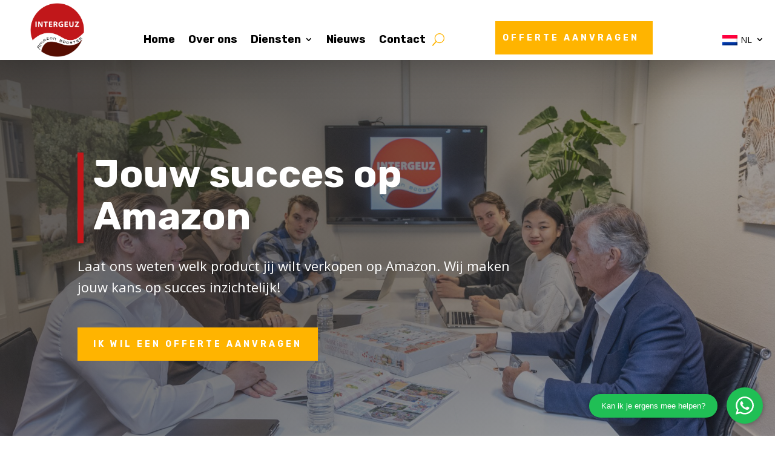

--- FILE ---
content_type: text/html; charset=utf-8
request_url: https://www.google.com/recaptcha/api2/anchor?ar=1&k=6LcrxHkpAAAAAJBD_-DDqjnWUB05ucmLuLWkSm0I&co=aHR0cHM6Ly93d3cuaW50ZXJnZXV6LmNvbTo0NDM.&hl=en&v=PoyoqOPhxBO7pBk68S4YbpHZ&size=invisible&anchor-ms=20000&execute-ms=30000&cb=4xu5a07zejp5
body_size: 48904
content:
<!DOCTYPE HTML><html dir="ltr" lang="en"><head><meta http-equiv="Content-Type" content="text/html; charset=UTF-8">
<meta http-equiv="X-UA-Compatible" content="IE=edge">
<title>reCAPTCHA</title>
<style type="text/css">
/* cyrillic-ext */
@font-face {
  font-family: 'Roboto';
  font-style: normal;
  font-weight: 400;
  font-stretch: 100%;
  src: url(//fonts.gstatic.com/s/roboto/v48/KFO7CnqEu92Fr1ME7kSn66aGLdTylUAMa3GUBHMdazTgWw.woff2) format('woff2');
  unicode-range: U+0460-052F, U+1C80-1C8A, U+20B4, U+2DE0-2DFF, U+A640-A69F, U+FE2E-FE2F;
}
/* cyrillic */
@font-face {
  font-family: 'Roboto';
  font-style: normal;
  font-weight: 400;
  font-stretch: 100%;
  src: url(//fonts.gstatic.com/s/roboto/v48/KFO7CnqEu92Fr1ME7kSn66aGLdTylUAMa3iUBHMdazTgWw.woff2) format('woff2');
  unicode-range: U+0301, U+0400-045F, U+0490-0491, U+04B0-04B1, U+2116;
}
/* greek-ext */
@font-face {
  font-family: 'Roboto';
  font-style: normal;
  font-weight: 400;
  font-stretch: 100%;
  src: url(//fonts.gstatic.com/s/roboto/v48/KFO7CnqEu92Fr1ME7kSn66aGLdTylUAMa3CUBHMdazTgWw.woff2) format('woff2');
  unicode-range: U+1F00-1FFF;
}
/* greek */
@font-face {
  font-family: 'Roboto';
  font-style: normal;
  font-weight: 400;
  font-stretch: 100%;
  src: url(//fonts.gstatic.com/s/roboto/v48/KFO7CnqEu92Fr1ME7kSn66aGLdTylUAMa3-UBHMdazTgWw.woff2) format('woff2');
  unicode-range: U+0370-0377, U+037A-037F, U+0384-038A, U+038C, U+038E-03A1, U+03A3-03FF;
}
/* math */
@font-face {
  font-family: 'Roboto';
  font-style: normal;
  font-weight: 400;
  font-stretch: 100%;
  src: url(//fonts.gstatic.com/s/roboto/v48/KFO7CnqEu92Fr1ME7kSn66aGLdTylUAMawCUBHMdazTgWw.woff2) format('woff2');
  unicode-range: U+0302-0303, U+0305, U+0307-0308, U+0310, U+0312, U+0315, U+031A, U+0326-0327, U+032C, U+032F-0330, U+0332-0333, U+0338, U+033A, U+0346, U+034D, U+0391-03A1, U+03A3-03A9, U+03B1-03C9, U+03D1, U+03D5-03D6, U+03F0-03F1, U+03F4-03F5, U+2016-2017, U+2034-2038, U+203C, U+2040, U+2043, U+2047, U+2050, U+2057, U+205F, U+2070-2071, U+2074-208E, U+2090-209C, U+20D0-20DC, U+20E1, U+20E5-20EF, U+2100-2112, U+2114-2115, U+2117-2121, U+2123-214F, U+2190, U+2192, U+2194-21AE, U+21B0-21E5, U+21F1-21F2, U+21F4-2211, U+2213-2214, U+2216-22FF, U+2308-230B, U+2310, U+2319, U+231C-2321, U+2336-237A, U+237C, U+2395, U+239B-23B7, U+23D0, U+23DC-23E1, U+2474-2475, U+25AF, U+25B3, U+25B7, U+25BD, U+25C1, U+25CA, U+25CC, U+25FB, U+266D-266F, U+27C0-27FF, U+2900-2AFF, U+2B0E-2B11, U+2B30-2B4C, U+2BFE, U+3030, U+FF5B, U+FF5D, U+1D400-1D7FF, U+1EE00-1EEFF;
}
/* symbols */
@font-face {
  font-family: 'Roboto';
  font-style: normal;
  font-weight: 400;
  font-stretch: 100%;
  src: url(//fonts.gstatic.com/s/roboto/v48/KFO7CnqEu92Fr1ME7kSn66aGLdTylUAMaxKUBHMdazTgWw.woff2) format('woff2');
  unicode-range: U+0001-000C, U+000E-001F, U+007F-009F, U+20DD-20E0, U+20E2-20E4, U+2150-218F, U+2190, U+2192, U+2194-2199, U+21AF, U+21E6-21F0, U+21F3, U+2218-2219, U+2299, U+22C4-22C6, U+2300-243F, U+2440-244A, U+2460-24FF, U+25A0-27BF, U+2800-28FF, U+2921-2922, U+2981, U+29BF, U+29EB, U+2B00-2BFF, U+4DC0-4DFF, U+FFF9-FFFB, U+10140-1018E, U+10190-1019C, U+101A0, U+101D0-101FD, U+102E0-102FB, U+10E60-10E7E, U+1D2C0-1D2D3, U+1D2E0-1D37F, U+1F000-1F0FF, U+1F100-1F1AD, U+1F1E6-1F1FF, U+1F30D-1F30F, U+1F315, U+1F31C, U+1F31E, U+1F320-1F32C, U+1F336, U+1F378, U+1F37D, U+1F382, U+1F393-1F39F, U+1F3A7-1F3A8, U+1F3AC-1F3AF, U+1F3C2, U+1F3C4-1F3C6, U+1F3CA-1F3CE, U+1F3D4-1F3E0, U+1F3ED, U+1F3F1-1F3F3, U+1F3F5-1F3F7, U+1F408, U+1F415, U+1F41F, U+1F426, U+1F43F, U+1F441-1F442, U+1F444, U+1F446-1F449, U+1F44C-1F44E, U+1F453, U+1F46A, U+1F47D, U+1F4A3, U+1F4B0, U+1F4B3, U+1F4B9, U+1F4BB, U+1F4BF, U+1F4C8-1F4CB, U+1F4D6, U+1F4DA, U+1F4DF, U+1F4E3-1F4E6, U+1F4EA-1F4ED, U+1F4F7, U+1F4F9-1F4FB, U+1F4FD-1F4FE, U+1F503, U+1F507-1F50B, U+1F50D, U+1F512-1F513, U+1F53E-1F54A, U+1F54F-1F5FA, U+1F610, U+1F650-1F67F, U+1F687, U+1F68D, U+1F691, U+1F694, U+1F698, U+1F6AD, U+1F6B2, U+1F6B9-1F6BA, U+1F6BC, U+1F6C6-1F6CF, U+1F6D3-1F6D7, U+1F6E0-1F6EA, U+1F6F0-1F6F3, U+1F6F7-1F6FC, U+1F700-1F7FF, U+1F800-1F80B, U+1F810-1F847, U+1F850-1F859, U+1F860-1F887, U+1F890-1F8AD, U+1F8B0-1F8BB, U+1F8C0-1F8C1, U+1F900-1F90B, U+1F93B, U+1F946, U+1F984, U+1F996, U+1F9E9, U+1FA00-1FA6F, U+1FA70-1FA7C, U+1FA80-1FA89, U+1FA8F-1FAC6, U+1FACE-1FADC, U+1FADF-1FAE9, U+1FAF0-1FAF8, U+1FB00-1FBFF;
}
/* vietnamese */
@font-face {
  font-family: 'Roboto';
  font-style: normal;
  font-weight: 400;
  font-stretch: 100%;
  src: url(//fonts.gstatic.com/s/roboto/v48/KFO7CnqEu92Fr1ME7kSn66aGLdTylUAMa3OUBHMdazTgWw.woff2) format('woff2');
  unicode-range: U+0102-0103, U+0110-0111, U+0128-0129, U+0168-0169, U+01A0-01A1, U+01AF-01B0, U+0300-0301, U+0303-0304, U+0308-0309, U+0323, U+0329, U+1EA0-1EF9, U+20AB;
}
/* latin-ext */
@font-face {
  font-family: 'Roboto';
  font-style: normal;
  font-weight: 400;
  font-stretch: 100%;
  src: url(//fonts.gstatic.com/s/roboto/v48/KFO7CnqEu92Fr1ME7kSn66aGLdTylUAMa3KUBHMdazTgWw.woff2) format('woff2');
  unicode-range: U+0100-02BA, U+02BD-02C5, U+02C7-02CC, U+02CE-02D7, U+02DD-02FF, U+0304, U+0308, U+0329, U+1D00-1DBF, U+1E00-1E9F, U+1EF2-1EFF, U+2020, U+20A0-20AB, U+20AD-20C0, U+2113, U+2C60-2C7F, U+A720-A7FF;
}
/* latin */
@font-face {
  font-family: 'Roboto';
  font-style: normal;
  font-weight: 400;
  font-stretch: 100%;
  src: url(//fonts.gstatic.com/s/roboto/v48/KFO7CnqEu92Fr1ME7kSn66aGLdTylUAMa3yUBHMdazQ.woff2) format('woff2');
  unicode-range: U+0000-00FF, U+0131, U+0152-0153, U+02BB-02BC, U+02C6, U+02DA, U+02DC, U+0304, U+0308, U+0329, U+2000-206F, U+20AC, U+2122, U+2191, U+2193, U+2212, U+2215, U+FEFF, U+FFFD;
}
/* cyrillic-ext */
@font-face {
  font-family: 'Roboto';
  font-style: normal;
  font-weight: 500;
  font-stretch: 100%;
  src: url(//fonts.gstatic.com/s/roboto/v48/KFO7CnqEu92Fr1ME7kSn66aGLdTylUAMa3GUBHMdazTgWw.woff2) format('woff2');
  unicode-range: U+0460-052F, U+1C80-1C8A, U+20B4, U+2DE0-2DFF, U+A640-A69F, U+FE2E-FE2F;
}
/* cyrillic */
@font-face {
  font-family: 'Roboto';
  font-style: normal;
  font-weight: 500;
  font-stretch: 100%;
  src: url(//fonts.gstatic.com/s/roboto/v48/KFO7CnqEu92Fr1ME7kSn66aGLdTylUAMa3iUBHMdazTgWw.woff2) format('woff2');
  unicode-range: U+0301, U+0400-045F, U+0490-0491, U+04B0-04B1, U+2116;
}
/* greek-ext */
@font-face {
  font-family: 'Roboto';
  font-style: normal;
  font-weight: 500;
  font-stretch: 100%;
  src: url(//fonts.gstatic.com/s/roboto/v48/KFO7CnqEu92Fr1ME7kSn66aGLdTylUAMa3CUBHMdazTgWw.woff2) format('woff2');
  unicode-range: U+1F00-1FFF;
}
/* greek */
@font-face {
  font-family: 'Roboto';
  font-style: normal;
  font-weight: 500;
  font-stretch: 100%;
  src: url(//fonts.gstatic.com/s/roboto/v48/KFO7CnqEu92Fr1ME7kSn66aGLdTylUAMa3-UBHMdazTgWw.woff2) format('woff2');
  unicode-range: U+0370-0377, U+037A-037F, U+0384-038A, U+038C, U+038E-03A1, U+03A3-03FF;
}
/* math */
@font-face {
  font-family: 'Roboto';
  font-style: normal;
  font-weight: 500;
  font-stretch: 100%;
  src: url(//fonts.gstatic.com/s/roboto/v48/KFO7CnqEu92Fr1ME7kSn66aGLdTylUAMawCUBHMdazTgWw.woff2) format('woff2');
  unicode-range: U+0302-0303, U+0305, U+0307-0308, U+0310, U+0312, U+0315, U+031A, U+0326-0327, U+032C, U+032F-0330, U+0332-0333, U+0338, U+033A, U+0346, U+034D, U+0391-03A1, U+03A3-03A9, U+03B1-03C9, U+03D1, U+03D5-03D6, U+03F0-03F1, U+03F4-03F5, U+2016-2017, U+2034-2038, U+203C, U+2040, U+2043, U+2047, U+2050, U+2057, U+205F, U+2070-2071, U+2074-208E, U+2090-209C, U+20D0-20DC, U+20E1, U+20E5-20EF, U+2100-2112, U+2114-2115, U+2117-2121, U+2123-214F, U+2190, U+2192, U+2194-21AE, U+21B0-21E5, U+21F1-21F2, U+21F4-2211, U+2213-2214, U+2216-22FF, U+2308-230B, U+2310, U+2319, U+231C-2321, U+2336-237A, U+237C, U+2395, U+239B-23B7, U+23D0, U+23DC-23E1, U+2474-2475, U+25AF, U+25B3, U+25B7, U+25BD, U+25C1, U+25CA, U+25CC, U+25FB, U+266D-266F, U+27C0-27FF, U+2900-2AFF, U+2B0E-2B11, U+2B30-2B4C, U+2BFE, U+3030, U+FF5B, U+FF5D, U+1D400-1D7FF, U+1EE00-1EEFF;
}
/* symbols */
@font-face {
  font-family: 'Roboto';
  font-style: normal;
  font-weight: 500;
  font-stretch: 100%;
  src: url(//fonts.gstatic.com/s/roboto/v48/KFO7CnqEu92Fr1ME7kSn66aGLdTylUAMaxKUBHMdazTgWw.woff2) format('woff2');
  unicode-range: U+0001-000C, U+000E-001F, U+007F-009F, U+20DD-20E0, U+20E2-20E4, U+2150-218F, U+2190, U+2192, U+2194-2199, U+21AF, U+21E6-21F0, U+21F3, U+2218-2219, U+2299, U+22C4-22C6, U+2300-243F, U+2440-244A, U+2460-24FF, U+25A0-27BF, U+2800-28FF, U+2921-2922, U+2981, U+29BF, U+29EB, U+2B00-2BFF, U+4DC0-4DFF, U+FFF9-FFFB, U+10140-1018E, U+10190-1019C, U+101A0, U+101D0-101FD, U+102E0-102FB, U+10E60-10E7E, U+1D2C0-1D2D3, U+1D2E0-1D37F, U+1F000-1F0FF, U+1F100-1F1AD, U+1F1E6-1F1FF, U+1F30D-1F30F, U+1F315, U+1F31C, U+1F31E, U+1F320-1F32C, U+1F336, U+1F378, U+1F37D, U+1F382, U+1F393-1F39F, U+1F3A7-1F3A8, U+1F3AC-1F3AF, U+1F3C2, U+1F3C4-1F3C6, U+1F3CA-1F3CE, U+1F3D4-1F3E0, U+1F3ED, U+1F3F1-1F3F3, U+1F3F5-1F3F7, U+1F408, U+1F415, U+1F41F, U+1F426, U+1F43F, U+1F441-1F442, U+1F444, U+1F446-1F449, U+1F44C-1F44E, U+1F453, U+1F46A, U+1F47D, U+1F4A3, U+1F4B0, U+1F4B3, U+1F4B9, U+1F4BB, U+1F4BF, U+1F4C8-1F4CB, U+1F4D6, U+1F4DA, U+1F4DF, U+1F4E3-1F4E6, U+1F4EA-1F4ED, U+1F4F7, U+1F4F9-1F4FB, U+1F4FD-1F4FE, U+1F503, U+1F507-1F50B, U+1F50D, U+1F512-1F513, U+1F53E-1F54A, U+1F54F-1F5FA, U+1F610, U+1F650-1F67F, U+1F687, U+1F68D, U+1F691, U+1F694, U+1F698, U+1F6AD, U+1F6B2, U+1F6B9-1F6BA, U+1F6BC, U+1F6C6-1F6CF, U+1F6D3-1F6D7, U+1F6E0-1F6EA, U+1F6F0-1F6F3, U+1F6F7-1F6FC, U+1F700-1F7FF, U+1F800-1F80B, U+1F810-1F847, U+1F850-1F859, U+1F860-1F887, U+1F890-1F8AD, U+1F8B0-1F8BB, U+1F8C0-1F8C1, U+1F900-1F90B, U+1F93B, U+1F946, U+1F984, U+1F996, U+1F9E9, U+1FA00-1FA6F, U+1FA70-1FA7C, U+1FA80-1FA89, U+1FA8F-1FAC6, U+1FACE-1FADC, U+1FADF-1FAE9, U+1FAF0-1FAF8, U+1FB00-1FBFF;
}
/* vietnamese */
@font-face {
  font-family: 'Roboto';
  font-style: normal;
  font-weight: 500;
  font-stretch: 100%;
  src: url(//fonts.gstatic.com/s/roboto/v48/KFO7CnqEu92Fr1ME7kSn66aGLdTylUAMa3OUBHMdazTgWw.woff2) format('woff2');
  unicode-range: U+0102-0103, U+0110-0111, U+0128-0129, U+0168-0169, U+01A0-01A1, U+01AF-01B0, U+0300-0301, U+0303-0304, U+0308-0309, U+0323, U+0329, U+1EA0-1EF9, U+20AB;
}
/* latin-ext */
@font-face {
  font-family: 'Roboto';
  font-style: normal;
  font-weight: 500;
  font-stretch: 100%;
  src: url(//fonts.gstatic.com/s/roboto/v48/KFO7CnqEu92Fr1ME7kSn66aGLdTylUAMa3KUBHMdazTgWw.woff2) format('woff2');
  unicode-range: U+0100-02BA, U+02BD-02C5, U+02C7-02CC, U+02CE-02D7, U+02DD-02FF, U+0304, U+0308, U+0329, U+1D00-1DBF, U+1E00-1E9F, U+1EF2-1EFF, U+2020, U+20A0-20AB, U+20AD-20C0, U+2113, U+2C60-2C7F, U+A720-A7FF;
}
/* latin */
@font-face {
  font-family: 'Roboto';
  font-style: normal;
  font-weight: 500;
  font-stretch: 100%;
  src: url(//fonts.gstatic.com/s/roboto/v48/KFO7CnqEu92Fr1ME7kSn66aGLdTylUAMa3yUBHMdazQ.woff2) format('woff2');
  unicode-range: U+0000-00FF, U+0131, U+0152-0153, U+02BB-02BC, U+02C6, U+02DA, U+02DC, U+0304, U+0308, U+0329, U+2000-206F, U+20AC, U+2122, U+2191, U+2193, U+2212, U+2215, U+FEFF, U+FFFD;
}
/* cyrillic-ext */
@font-face {
  font-family: 'Roboto';
  font-style: normal;
  font-weight: 900;
  font-stretch: 100%;
  src: url(//fonts.gstatic.com/s/roboto/v48/KFO7CnqEu92Fr1ME7kSn66aGLdTylUAMa3GUBHMdazTgWw.woff2) format('woff2');
  unicode-range: U+0460-052F, U+1C80-1C8A, U+20B4, U+2DE0-2DFF, U+A640-A69F, U+FE2E-FE2F;
}
/* cyrillic */
@font-face {
  font-family: 'Roboto';
  font-style: normal;
  font-weight: 900;
  font-stretch: 100%;
  src: url(//fonts.gstatic.com/s/roboto/v48/KFO7CnqEu92Fr1ME7kSn66aGLdTylUAMa3iUBHMdazTgWw.woff2) format('woff2');
  unicode-range: U+0301, U+0400-045F, U+0490-0491, U+04B0-04B1, U+2116;
}
/* greek-ext */
@font-face {
  font-family: 'Roboto';
  font-style: normal;
  font-weight: 900;
  font-stretch: 100%;
  src: url(//fonts.gstatic.com/s/roboto/v48/KFO7CnqEu92Fr1ME7kSn66aGLdTylUAMa3CUBHMdazTgWw.woff2) format('woff2');
  unicode-range: U+1F00-1FFF;
}
/* greek */
@font-face {
  font-family: 'Roboto';
  font-style: normal;
  font-weight: 900;
  font-stretch: 100%;
  src: url(//fonts.gstatic.com/s/roboto/v48/KFO7CnqEu92Fr1ME7kSn66aGLdTylUAMa3-UBHMdazTgWw.woff2) format('woff2');
  unicode-range: U+0370-0377, U+037A-037F, U+0384-038A, U+038C, U+038E-03A1, U+03A3-03FF;
}
/* math */
@font-face {
  font-family: 'Roboto';
  font-style: normal;
  font-weight: 900;
  font-stretch: 100%;
  src: url(//fonts.gstatic.com/s/roboto/v48/KFO7CnqEu92Fr1ME7kSn66aGLdTylUAMawCUBHMdazTgWw.woff2) format('woff2');
  unicode-range: U+0302-0303, U+0305, U+0307-0308, U+0310, U+0312, U+0315, U+031A, U+0326-0327, U+032C, U+032F-0330, U+0332-0333, U+0338, U+033A, U+0346, U+034D, U+0391-03A1, U+03A3-03A9, U+03B1-03C9, U+03D1, U+03D5-03D6, U+03F0-03F1, U+03F4-03F5, U+2016-2017, U+2034-2038, U+203C, U+2040, U+2043, U+2047, U+2050, U+2057, U+205F, U+2070-2071, U+2074-208E, U+2090-209C, U+20D0-20DC, U+20E1, U+20E5-20EF, U+2100-2112, U+2114-2115, U+2117-2121, U+2123-214F, U+2190, U+2192, U+2194-21AE, U+21B0-21E5, U+21F1-21F2, U+21F4-2211, U+2213-2214, U+2216-22FF, U+2308-230B, U+2310, U+2319, U+231C-2321, U+2336-237A, U+237C, U+2395, U+239B-23B7, U+23D0, U+23DC-23E1, U+2474-2475, U+25AF, U+25B3, U+25B7, U+25BD, U+25C1, U+25CA, U+25CC, U+25FB, U+266D-266F, U+27C0-27FF, U+2900-2AFF, U+2B0E-2B11, U+2B30-2B4C, U+2BFE, U+3030, U+FF5B, U+FF5D, U+1D400-1D7FF, U+1EE00-1EEFF;
}
/* symbols */
@font-face {
  font-family: 'Roboto';
  font-style: normal;
  font-weight: 900;
  font-stretch: 100%;
  src: url(//fonts.gstatic.com/s/roboto/v48/KFO7CnqEu92Fr1ME7kSn66aGLdTylUAMaxKUBHMdazTgWw.woff2) format('woff2');
  unicode-range: U+0001-000C, U+000E-001F, U+007F-009F, U+20DD-20E0, U+20E2-20E4, U+2150-218F, U+2190, U+2192, U+2194-2199, U+21AF, U+21E6-21F0, U+21F3, U+2218-2219, U+2299, U+22C4-22C6, U+2300-243F, U+2440-244A, U+2460-24FF, U+25A0-27BF, U+2800-28FF, U+2921-2922, U+2981, U+29BF, U+29EB, U+2B00-2BFF, U+4DC0-4DFF, U+FFF9-FFFB, U+10140-1018E, U+10190-1019C, U+101A0, U+101D0-101FD, U+102E0-102FB, U+10E60-10E7E, U+1D2C0-1D2D3, U+1D2E0-1D37F, U+1F000-1F0FF, U+1F100-1F1AD, U+1F1E6-1F1FF, U+1F30D-1F30F, U+1F315, U+1F31C, U+1F31E, U+1F320-1F32C, U+1F336, U+1F378, U+1F37D, U+1F382, U+1F393-1F39F, U+1F3A7-1F3A8, U+1F3AC-1F3AF, U+1F3C2, U+1F3C4-1F3C6, U+1F3CA-1F3CE, U+1F3D4-1F3E0, U+1F3ED, U+1F3F1-1F3F3, U+1F3F5-1F3F7, U+1F408, U+1F415, U+1F41F, U+1F426, U+1F43F, U+1F441-1F442, U+1F444, U+1F446-1F449, U+1F44C-1F44E, U+1F453, U+1F46A, U+1F47D, U+1F4A3, U+1F4B0, U+1F4B3, U+1F4B9, U+1F4BB, U+1F4BF, U+1F4C8-1F4CB, U+1F4D6, U+1F4DA, U+1F4DF, U+1F4E3-1F4E6, U+1F4EA-1F4ED, U+1F4F7, U+1F4F9-1F4FB, U+1F4FD-1F4FE, U+1F503, U+1F507-1F50B, U+1F50D, U+1F512-1F513, U+1F53E-1F54A, U+1F54F-1F5FA, U+1F610, U+1F650-1F67F, U+1F687, U+1F68D, U+1F691, U+1F694, U+1F698, U+1F6AD, U+1F6B2, U+1F6B9-1F6BA, U+1F6BC, U+1F6C6-1F6CF, U+1F6D3-1F6D7, U+1F6E0-1F6EA, U+1F6F0-1F6F3, U+1F6F7-1F6FC, U+1F700-1F7FF, U+1F800-1F80B, U+1F810-1F847, U+1F850-1F859, U+1F860-1F887, U+1F890-1F8AD, U+1F8B0-1F8BB, U+1F8C0-1F8C1, U+1F900-1F90B, U+1F93B, U+1F946, U+1F984, U+1F996, U+1F9E9, U+1FA00-1FA6F, U+1FA70-1FA7C, U+1FA80-1FA89, U+1FA8F-1FAC6, U+1FACE-1FADC, U+1FADF-1FAE9, U+1FAF0-1FAF8, U+1FB00-1FBFF;
}
/* vietnamese */
@font-face {
  font-family: 'Roboto';
  font-style: normal;
  font-weight: 900;
  font-stretch: 100%;
  src: url(//fonts.gstatic.com/s/roboto/v48/KFO7CnqEu92Fr1ME7kSn66aGLdTylUAMa3OUBHMdazTgWw.woff2) format('woff2');
  unicode-range: U+0102-0103, U+0110-0111, U+0128-0129, U+0168-0169, U+01A0-01A1, U+01AF-01B0, U+0300-0301, U+0303-0304, U+0308-0309, U+0323, U+0329, U+1EA0-1EF9, U+20AB;
}
/* latin-ext */
@font-face {
  font-family: 'Roboto';
  font-style: normal;
  font-weight: 900;
  font-stretch: 100%;
  src: url(//fonts.gstatic.com/s/roboto/v48/KFO7CnqEu92Fr1ME7kSn66aGLdTylUAMa3KUBHMdazTgWw.woff2) format('woff2');
  unicode-range: U+0100-02BA, U+02BD-02C5, U+02C7-02CC, U+02CE-02D7, U+02DD-02FF, U+0304, U+0308, U+0329, U+1D00-1DBF, U+1E00-1E9F, U+1EF2-1EFF, U+2020, U+20A0-20AB, U+20AD-20C0, U+2113, U+2C60-2C7F, U+A720-A7FF;
}
/* latin */
@font-face {
  font-family: 'Roboto';
  font-style: normal;
  font-weight: 900;
  font-stretch: 100%;
  src: url(//fonts.gstatic.com/s/roboto/v48/KFO7CnqEu92Fr1ME7kSn66aGLdTylUAMa3yUBHMdazQ.woff2) format('woff2');
  unicode-range: U+0000-00FF, U+0131, U+0152-0153, U+02BB-02BC, U+02C6, U+02DA, U+02DC, U+0304, U+0308, U+0329, U+2000-206F, U+20AC, U+2122, U+2191, U+2193, U+2212, U+2215, U+FEFF, U+FFFD;
}

</style>
<link rel="stylesheet" type="text/css" href="https://www.gstatic.com/recaptcha/releases/PoyoqOPhxBO7pBk68S4YbpHZ/styles__ltr.css">
<script nonce="qm-r-q8nvA9YY2UBo1tjjQ" type="text/javascript">window['__recaptcha_api'] = 'https://www.google.com/recaptcha/api2/';</script>
<script type="text/javascript" src="https://www.gstatic.com/recaptcha/releases/PoyoqOPhxBO7pBk68S4YbpHZ/recaptcha__en.js" nonce="qm-r-q8nvA9YY2UBo1tjjQ">
      
    </script></head>
<body><div id="rc-anchor-alert" class="rc-anchor-alert"></div>
<input type="hidden" id="recaptcha-token" value="[base64]">
<script type="text/javascript" nonce="qm-r-q8nvA9YY2UBo1tjjQ">
      recaptcha.anchor.Main.init("[\x22ainput\x22,[\x22bgdata\x22,\x22\x22,\[base64]/[base64]/[base64]/ZyhXLGgpOnEoW04sMjEsbF0sVywwKSxoKSxmYWxzZSxmYWxzZSl9Y2F0Y2goayl7RygzNTgsVyk/[base64]/[base64]/[base64]/[base64]/[base64]/[base64]/[base64]/bmV3IEJbT10oRFswXSk6dz09Mj9uZXcgQltPXShEWzBdLERbMV0pOnc9PTM/bmV3IEJbT10oRFswXSxEWzFdLERbMl0pOnc9PTQ/[base64]/[base64]/[base64]/[base64]/[base64]\\u003d\x22,\[base64]\\u003d\x22,\x22w6A5LcOhTW8RwoXCgcKzw7pJwpZTwqfCm8KLe8O/GsOZGsK5DsKtw6MsOivDsXLDocOFwoY7f8Ouf8KNKxbDp8Kqwp4CwpnCgxTDm23CksKVw619w7AGTsKSwoTDnsOiK8K5YsOJwobDjWAlw6hVXSJwwqo7wr0kwqs9axoCwrjCuRAMdsK0wq1dw6rDmy/CrxxYdWPDj03CrsOLwrBIwovCgBjDlMOtwrnCgcOgfDpWwqHCg8OhX8Okw73Dhx/CjWPCisKdw67DosKNOF3DlH/ClWzDlMK8EsOmRlpISEsJwofChxlfw67Dg8O4fcOhw4zDsldsw6ltbcK3wo8qIjxoKzLCq3HCm11jSsOjw7Z0a8O0wp4gUybCjWMxw7TDusKGKcKtS8KZGsOXwobCicKQw59QwpBsY8OveEfDr1Nkw4PDiS/DogAYw5wJJsOzwo9swqXDvcO6wq55UQYGwrTCqsOeY0zCs8KXT8K+w6Iiw5IeHcOaFcOEIsKww6wVfMO2AATCtGMPd1Q7w5TDhXQdwqrDs8KEc8KFQMOZwrXDsMOeD23Dm8OCEmc5w7vCssO2PcK7CW/[base64]/[base64]/wrAUJcKnwqEzGgPCsGnCrcKRw7x2VcKLAcOlwoLCpMKxwoknGcKLf8Oxb8Khw4MEUsOuGxkuJ8KmLBzDuMO2w7VTGMOPIijDusKPwpjDo8KCwpF4cmhSFxgnwrvCo3Mzw7QBanLDljvDisKwMsOAw5rDlQRbbE/[base64]/DusOLw7Rgw6tMw7cewqkkOQZJR03DvMKvw5ggbk/DusOGccK4w4jDpsOwbsKQYgDDv0XCsisDwofCoMO1TnLCssOQbMK3woErwrXDrwQ7wop8Jk8hwozDnUrCm8OpCsOGw6TDvcOUwpvCgUDDtMK8fMKtwphowq3CkcOTw6fCq8KqccKIXmVvYcKuMA7DhhLDusOhGcOLwqPDmMOAKBk/w5rDu8KWw7dfwqDCtAHDpMO7w5LCrsO7w5nCqMO2w5M0FXh2PBvCrmgow6cLwpNVEkRRPlXDl8O+w5PCt2XCicO2KAXCqhnCocOgMsKJFWrDlcOEDMOcwo9aMUQjGsKmw65Ew7nCtjNXwo7CrsKZEcK9wrYdw60YJsOrAS7DiMKjOcKtZQtFwqDDssO4McK7wq8/wpR+Lyt9w4LCuwwIaMOaP8KjbzJnw6oOwrnCjsOaBcKqw5pSMcK2G8OZU2Viwr/Cq8ODDcKPNcOXCcOBUcKPQsKTCzEYI8K/w7oFwrPCusOFw7tJeUDCisOyw5nDtzpqHE4XwojCpDkhw7fDhDHDksKww7tCcCfDocOlPgDDnMKEfVfCqVTCgFlsLsKgw7HCocOwwqhYLsK9QsKwwpM+w7nCm2ZadMKVX8O5bSkaw5PDkllEwqM0DsKzfMO+NV7DnHQDK8OMwpfCljzCjcObY8O/[base64]/Dg2oHw6wLwoPDrsK8w5/DjRMIb8OAw5vDs8KAc8O6wqnDrsKuw4nCsR9/w6VjwpFAwqd3wrzCqh5Ow5xZFHbDosOoLzTDiULDtcO9DMOsw6B5w6w0EsOGwqTCi8OqJ1bCkjkcIwnDpzBnwpMKw6vDnW4MIHDCr1cROMKPdWxXw6FZMQpQwrTCkcOxQFU/w74LwogRw5QkBcK0XcOzw7zDn8K3wqTCj8Kgw4x3wqXDvSZCwoLCrQbCm8KHeA7CilDDmsOzAMOUJBchw4Ipw7BxJDDCqARCw5sJw4FuWXNXfcK+JsOAZcOAM8Olw5E2w4/CvcOeUCDCs3ofwrhQVMO8w6vDtHY4ZW/DmkTDtlphwq3CqQgHR8OsEB/CqUTCrBV0bw7Dp8OIwpAEWsKdHMKOwqpUwpQTwoseCEh+wrrDqcKGwqrClWNgwp7DuUkDOQB0f8OVwpfCi0jCnzAuwpLDkAAvYWM+Q8OJCGnDisKwwrDDn8OBSUTDuyBCPcK7wqoBUVXCtcKMwooKLhAzP8KowpnCgnXDsMOSwqBXJkTCpxlLwqkHwpBMIsOMKA3DnE/DrsOBwpAyw4cTMxzDrcKWS0XDk8OFw4LCssKOaXZjIMKowojDpWMMQEkxwqwPAmzDo1TCiiVDf8OPw5Egw4HCgl3DqFjCuRzCk2jDji7DpcKbccKOaQ5Hw5EJN2t/wogJw4APS8KtEhNqT2gnCTU3w63CtkDDkFnCrMOYw4R8wpUcw7XCmcOaw59CW8OswpLDpMOJXhnCjnLDhMKEwrA0wosvw5spVDrCqmAIw6QTcRLDr8OcNMOPcFnCmmFjPsO1wpUZZ2NGN8OBw5DCvwsIwpXClcKgw7PDgsKdRjsFU8KCwr3DocKCATnDkMK8w4/ChXTCrcOQwoDDpcKdwphDGAjCkMKgfsOTVgfChcKJwq/CiTAJwprDiVY4wpvCrQADwoLCv8Ktwp9Lw7sewo3DpcKobMOawrfDuQJMw5dpwpF/w4nDv8Kiw481wrdyFMOOMifCunHDlsOgw6cZw6Mewqcew7sLVyB2DsKrNsKFwplDFn3DsmvDu8O6UFsXNsKrX1hyw50jw5XDtsOlw4PCscKpCsKoaMOvCkPDusKoNMKew5/Cg8OHA8OMwrrCnATDlVrDizvDgjkZJcKaGcOaZRPDpcKfB34nwp/CswTCtTo7wpXDu8OPw5EowpzDq8OjF8K1KsKaDcOYwrgbBiPCpFMdXx3DusOScQYWKcK2wqkyw5QbYcO+w5RJw4hOwpoUQsOgEcKgw6cjcwJjw5xLwrHCrMOrPsO3NgbCpMKawoRmw7/Dq8OcQsOfwonCuMOmwoYzwq3CsMOVRBbDrDMWw7DClMODaTFGN8OCWFTDqcKdw71Pw5bDk8OZw4wgwrvDokJBw6Fxwp8JwrUaXyXCl2nCgWvCi1zCusODZFfChm5BfcKMCD3CgsKEw648KiRLcFxyOsKbw57CsMOnMHPDsjURDy49cHrCtX1mRzQdbQ8Wd8KiPl/DmcOGLsOjwpvCi8KlWkszSDTCpMOBYsK4w5fDll7DoGXDlcOKwpbCvz9ODsK/wpHCjQPCtFbCocOiwrrDjMKZMhZtY2nDumJMVThkLMK0worCul5zRXB7RxnCq8K8dMOJU8OJKcO4IMO1wpJhCRfDh8OOXVvDs8K/w4EMOMKBw5MrwrnCqk8Zw6/DumElPcOgW8O7R8OgRnLCmHnDuQVfwoLDpwrDjnotHwfDncKoKMKdVDDDukJbNsKBw4xnLAHDrRFUw5pUw4XCg8Ozw41mQ2DDhSbCgCEvw6nDgSwowpPDrn1AwrPCm2Jdw6jCmXgDwoIHwoQdwqcswo58w5Zid8OmwpfDgVLCmcOQLMKERcK2wr/CgTFZDTYxc8Kaw5DDhMO0LcKSwrVEwrAfLidEwoDCrkUew6DCsCNDw7bCk15/w4YMw5jDoycJwpkPw4bCh8KnSS/DpRpOOsOxXcK5w57Ct8OcOFgbcsOcwr3CsDPDm8K8w6/DmsOdYcK8Czs2bQInwp3CrFtcw5HDm8KtwoZnwqkqwqbCtDrCuMOPXMKOwqddXQQsE8OZwoYQw53CisO5wotqFMKERcO+WUnCtsKJw6jDlzDCs8KIXMKvfMOQUHp4dFgnwqZJw4Nqw6fDuVrCjQg3LMOcci/Di19XQ8Kkw4nDil1wwofCpBlFZ1vCkhHDug5Uw4pNJ8OEYxxcw44IIDVzwqzCnBLDmMOew7JsKMKfIMOiC8Kjw4kBBMKiw5LDhMOhO8Kiw4DCh8OXO27DjMOCw5YfGn7CljHDoEUhSsOgUHc/[base64]/DsXDCg8KrwqIPW8OfCcKVCG7Dhys/w4XDiMORwrJmwrjDscKuwo/CrVccKcOmwoTCucKOw41vY8OucEnCqMOFcDvDkcKCLMOlHVhgQ0Rew5JgfU9yd8OOQcKaw5PCqMKpw7gFTMKVTcOiSTxSIcKDw7jDtGPDvXTCnFvCrHxNIsKqe8KNw7sCw756wrgwFHrCgcKgVFTDm8KAS8O9w6YUw6Q+HMKOwoPDrcOgwpzCjVLDrcKAw6/DosKGXFrDq34zVMKQwo/ClcKcw4VzOS0RGjfClQlhwrXCjW49w73CnsOqwrjClsObwqPDl2vCtMOiw5jDhjbCt1LCrMKTCyp1w6V6QUbCjcOMw6zDqX3DqlXDoMOjFAJtw70Qw5AdGSMRU2w9SxN2J8KDRMO1JsKbwqrCgHLCrMOawqADdBleeFXCh35/w6XCtcK0wqfCs3d7wqLDjgJAw5nCiDh8wqEiRsKEw7dbH8K1w7RoThgSwoHDlFVoIUslfcK3w4RjURYCGMKZHnLCgsO2OFHCh8OYOcOrEAPDjcK2wqIlOcKBw481wrTCsVY6w6jCh3XClXLDhsKJwoTCjAp9V8OUw4waKBDCp8KGVGE/w45NHcOdRC48fcO0wpw3AMKow5vDpVbCocK6wqALw6JhBsOjw44jL0ICXQN5w7AyWyfDvGRBw7TDjcKNSkAkbsKvLcO/ERR7wrPCoHRREwtjPcKgwrbDlDo7wqI9w5ROA1bDqkzCrMKFEsOkwofDkcOzwpzDnsOJGD/Cs8K7Y3DCjcOjwodfwpLDnMKfw4N7Z8OuwoJXwrE5woPDjiMGw6J3Y8OkwoYND8OCw77Cq8Orw7U2wr7CisOsXsKbw6B7wqLCpg8yIsOfw60Pw6LCrEjCjmfDqhIJwoRTc1TClG3CryRPwrnDjMOtewRgw5IZKgPCu8O0w4rChTHDjj/DhBHDrsOtw6Vtw58IwqzCtnbDusKHRsKTw48geXNWw7k4wr5WcVtWYcKhw5dcwrjCuTw5wpvCo03Cm1zCh05kwpDChMKXw7nCt1Fmwolswq9oFcOCw7/[base64]/DjcOcNVvDikXCo8KqYVfDucOWccKiwr3DtcOzw5LCksOGwr1bwpA6w61/wp/DvlvCqEbDlFjDi8Kpw5zDknRTwpJmMMKVKMKwQMOzwrvCu8KDaMKzwrdbaGtyY8OgN8OAw4JYwqNnUMOmwrYnT3ZUw4xsBcKZwq9gwobDoEFyPz/Cv8OVw7LCmMOsI23Cj8OGwqtowqctw6ADHMOWbzR+PMOANsOyDcO7cDHCuHJiw77DtVpSwpJlwqVZw7jCvkF7FsK9w4LCk09hw67Dn3LCscK8S3vDlcOcakAkJwQHCsORw6TDsybCpsK1wo7DsG/CmsOqZGnChCtywqg8w6g0wq3DjcKhwpYwR8KAWwnDgSrChjzDhS3Di0Ylw5nDlMKJIjQPw6MaUcOSwo8sZMOkRWRaRcOzLcKHGMO+wofChEPCqVYrGsO3PkrCmcKDwpvDumxnwqx4KcO7OMOHw7DDgBBBw67DonRew5PCqcKkwrfDqMOywrXCn3zDgjEdw7/CvAHCscKgMkQDw7HDlMKKLSfCn8Oaw5AiVBnDu2rClsKvwqTCuBIjwo7ChRzCvcKww58KwpASwq/DkAsYC8Klw7PDim0jE8OiUsKhPQjDqcKvSyrClMKdw7Q+wqINM0DCm8OvwrEDTsOhwrl8fsOnUMOIEMOgOCR+w7ACwoNuw4bDlnnDmTXCo8OdwrfDv8KjOMKnw63CpwvDtcOWQ8OEUlImNSUaI8KUwqbCggRZw7XCrX/ClSTCiihawr/DksK8w6hPEXVnw6DCrUXDjsKnO0J0w4UZY8KTw5tswqhZw77DrkHDpmB3w7cSw6Abw6TDgcOowpPClMKlw4wGasKVw5DDhH3DgsOTDQDDpkjCpcK+OgzCtsO6OUPDhsOjwrE9IQwjwoTDqEA2Y8OtcMO6wqnCoD/CncKke8KxwojDuAQkWwHDgVjDvsKFwpQBwpbCsMOtw6HCrCbDpMOfwobCvwd0wqjCui3CkMK6CzZODBTDtcKPYy/CrMOQwqAQwpbDjWYOw6Qvw7nCvDXDp8Kmw5PCrMORFcOuBsOsd8KFJMKzw756SsObw6/DnWNFUMOVMMKDRcOGNsOIGjTCpcKhwrc7UQXDiwLCjsOQw5DCs2NQwqsKwpbCmR7DmiIFwp/Dj8KhwqnDh2Fnw515OMKCbcOlwoZTc8K4Ek1cwojCpyHCicKfwqNncMKVeABnwrsGw6NUJWbDvjcWw6s4w456w7bConLChnpHw4/DkSMPIE/CpHBlwoHCgHPDhGPDlsKoRXA1w4rCnxvDjxLDpMO2w4rCgsKBwqtmwpdFAD7DhktYw5PCpcKDBMKywq/CtsOjwps9BMO+MsKPwoRiw48BexgFQjrClMOsw5nDoSHCoWfDqlbDsmk/GnVGcx3ClcKDc0wKw4DCjMKIwrpzD8Opwox3FTPConZ3w6TCo8OOw6XDknMqSyrCo2pQwpwLKcOiwp/CnijDk8OJw6gFwrsxw6ppw5UbwrrDhcOgw7fCisOfNMKsw6sLw43DvAJQf8OxIsKWw7vDt8KnwpbCgcOWWMKvwq3CkgMSw6A9wp1yIyLDjlzDmjlbeTQow4Z6PcOBH8KHw5tuFsKvH8ObOQQ+w5bCgcKqw5zDgm/[base64]/Ch2Rlw6c9OzLCrsKew7dWw7jCkMOVbR4/wqjDscOAw5JfLsO0w5ZGw4bDusO8wq45wp52w5PChsOdXVvDlhLClcOWY1tyw4BVDkDCo8KuacKFw45iw7Npw5fDjsOZw7N0wqjDocOsw7jClRx4ExvDnsK5wovDtQ5Kw4dswqXCuR1/wp3Ck3/DiMKYw6h1w73DpMOOwo5RXMKAPcKmwqvDiMKCw7ZYTWJpw5BcwrTCgijCrBgJBxwrN37CkMOWScKdwoVdFsOXecKxYQsbV8OUKwUFwqJ+w7VaYcKrc8OfwqfCv2vCrlBYPMKyw67DrzMqJ8K/[base64]/DkGjCnsK7w5QDSUvCg8Omw4LCrsO4wrdNwq/CtiEGCXbCmUvCiU8HYHnCvxQdwpPDuApOIcK4MkZwI8KhwqLDicOdw4nDjGoZesKWJcKeBsOcw5MPLsOAAMKiwq/DhkXCrMOhwoVbwprCsyQeCXzCsMOfwoEnKWY+woZOw7MhbMKhw5rChzsZw7weKwfDt8Klw7RFw7bDtMKiacKGbRNCLAV+dcOUwobCkMKpTwRCw6Ycw5HDqMOaw7Iqw5DDmCg8w4PCmQXCmG3CkcKPwqQWwpHCt8OYwqsew6/[base64]/ClF/ClMONwqTDhz3DiG/Cn8OUC8Kqw6Y8SB1xwosOFkUUw4vCv8OMw5vDiMOawr/DgsKDwrkLUMO8w5nCp8O8w7UzbxfDnGQQMl4Vw44yw58awp7CsFjDvUkITSvChcKfeW/CoBXDr8KIPBPCv8K2w4vCicO7Oxhaf2QpA8K9w7QgPBnCiEBbw6zDlmdLwpQnwp7DjsKnEcO5w6nCuMKyXW/DmcO+JcKYw6ZvwqjDiMOXSG/CmD4aw6jDsxcLccKfFmJDw6DDiMOTw6zDjMO1BGTCpGA9BcOmUsKsasOFwpF7HR/Co8OUw5TDqcOOwqPCucK3w68PPsKqwqDDn8OUXFbCsMKpeMKMwrF/wonDocORwoBVbMOUS8O6wpQ2wprCmsKielTDtMKTw7jDg0VcwqwTZMOpwrJNQijDm8KUIBt3wpXCnwVCwqTDpAvCpEzDmEHCuBlww7zCuMKSwozCnMOkwokWRMOWSsObZMKfNWPDtsKJKixhwpTDt09PwoYxCgkDPEwlwrjCpsKZwqDCvsKXwqpNw4c7PjEtwqhiah/Ct8OTw4rDjsKUw4XCrw/DrHt1w6/CvcOgL8OwSzbDpmzCnkfCisKpZT9SFkHCrgbDpcKnwoY2agRlwqXDpjY/M2nCkXDChj4ZSGXCocOgb8OBcDxxwpBDTsK8wqIMcHwjScOMw5TCvsKYFQtLw5TDg8KnJEgIVsO9A8OucSXDj0wswoTDssKWwpUaAVbDgsK1PcKNHXrDjwTDnMK2fiZjGz7CisKewq92woUCIcKUecOTwqTDgcO1YF95wr1lb8O/G8K2w7fCv29FMsKAwqRtGlgkCsOfw5vCv2fDl8Otw6jDq8Kzw5TCsMKONMKXaTUbdWHCrMK6w6MlNMOcw47DlGnDhMKZw5nCvcORw7TDqsK/wrTCmMKfwrRLw5pDwpHDj8KjeWDCrcKBNx1pw6NWAyAIw4zDgFPCkhTDicO6w6soRWfCqBFrw5nCgWHDtcK3dcKpb8KzXxDCncKBXHvDgA09EsOqDsO9w4Muwp5iOy5mwqFYw7AyVMKyH8K+wrp/[base64]/CncO1w61LOsO8PCdIwoDCusK7WcOxL8KfP8Kyw54tw4rDqCUgw7BOUz88w6zCqMOswprDiTVwf8KKwrHDgMKtRMKSQMO0eWMcw6dywoXCvcK0w4nDg8OvPcO3w4B1wooIGMKmwqTClQpyasO1DsK2wrZuFn3DuVLDpEzDjk/DtcKLw41+w7bDnsONw7NKIgrCryLDtyJew5EhX2LCiVrCm8KXw5RiLAUww4HCmcK1w5vCiMKiKz8Lw5wDw5xZKz8LVsK8YEXDkcOBw6DCkcK6wrDDtMOAwrrChz3Cs8OWNC/DvgcHNBRewo/DscKHEsOCXMOyNEfDisORw5o1f8O9LF97CsK9U8K4E13Cn3DCmcOIwr3DgsOscMOrwoDDssK/w4HDmEs8wqEow5ArF2EeRwJ5wpvDikPCnmbCginDoTPDpFbDsjTCr8O1w58PNnnCnnV6O8O3woI/wqLDvcK3wrITw445AsOuEMKiwrprBMK/w6vCn8KswrBSw5NPwq4kwpdPHMO6wrFKCjPCtlcsw4LCtAPCgMOpw5U0FELCjzhHw7hrwrMNM8OybsO+woonw7N4w4p+wpBnRErDkgjCi3/[base64]/DhsOiczs9QiEiw6vCsBlkN8OcwpVawrg6w4DDu2nDlsOYG8KsfMKNAsO+woU8wogebVwbN11wwp4Rw7gYw5I4QjPDpMKEVcOPw7VyworCmcK7w4LCqExIwqbCn8KfP8Kkw4vCjcOuDSTDjnPCq8K4wqPDvcOJe8O3RH/CrcKkwoHDnTHDisOaGyvCk8K4Wnw+w5MSw6jDrG/DtEvDocKyw5AGGFLDqUnDuMKifMKBSsOrTMOEOC/[base64]/Dp8O5w5Ugw5nCg8KeGcOdBcO9CiXClcKZGsOvIcO0w458UAbCq8OFGMKKEcKUwoZAPhVIwrbCo0sxSMOawpDDncOYwrZ9wrTDgwRwCWMQIMKBf8KFw6Qow4wtXMOrMVxyw5jDj3DDijnDucKcw4/[base64]/DpSLDgwnDlsKgwq83w5jCrMOewqZvwpBQwqsdwrMnw57Ck8KiXBfDjDDCuGTCo8KVfcOtbcKUBMOgR8O7B8KYHgdhTi3CuMKjDMOGwqdSO0cCXsOnwq4SfsK2N8O9TcKiw4rCk8KpwrMAdcKXFw7Ds2HDsBTCgT3CuQ1ww5JQT1ddWsK4wr3DgUHDtBRTw5fChk/DlMOGVcK/w7ArwqfDpMOCw6g1wrvDicKPw4pZw4U3woPDlsOawp/ChxfDsS/CqMO4WAHClMK9KsOvwpLCsknDrMKNw4JLecKhw4oUK8Olf8KlwoQ0BcKVw7HDs8OPRSrCnCvDonAewoAic21LBRnDj33CmcOqJyRIw6k0wq5uwrHDi8K/w44ZQsKewqlSwqY2w6rCmjvCvS7CkMKcw5nCrGHCvsOqw43ChyHCnMKwecKWbhHCgzvCj1/DosOHKl1nwrTDt8OpwrZRVQ5YwpbDu2PDh8KxeifDp8Ozw5fCkMKiwpnCuMO7wqs6wq3Cjn/CuBrDvlXCt8Kjaw3DlMKoWcO7dMKjSHJRw6HDjlrDghwnw7rCoMOAw4p5H8KqDxRRM8Oqw4AGwrjCg8O3IcKJf0pewq/DrkbDu1U4ImPDk8OfwpZyw51Tw67Cu3nCscO8f8OnwogdG8KiKsKRw7jDvE89C8OcVlrCvw7DtzpuQ8OrwrbDsUIrUcOFw7ATMcOEbkvCuMKiDMO0bMOCL3vChcOxMcK/PnUfO0/DssKLfMKrwqlMUE14w6grYMKLw5nCu8O2GsKLwoddSW3CsXvCuwoOGMO/cMKOw4PDkCHDtsOVDsOeB0nCpsOcH1sLZifCpw/Cv8OGw5DDhHbDtHlnw6pUcUYjDFZjdsKwwrbDiyDCgn/[base64]/Cj8OEQm0+w7nCjXzDv8OwVsKxZArCpsKrw43DssKXwqjDvl09WWREZcKCMkwTwpljfMOawrNsMWpLw73CoxMtETAzw5zDj8OtPsOew7JOw5Naw7QTwoXCjV9JJGVVHTlaPHbDtsO1b3AKP0LDs3fDqxXDmsOMDFNXI10qZsKqw5/[base64]/PCYGI8KXfMO6w43DksKgw6/DqMOuw7dMwp/[base64]/[base64]/w5JeUkw8w5/CqMOfAWbDiMKkWMK2wrl3w6ZyU8KTwpXCv8K/[base64]/[base64]/wrdRU15tLBheB8OGwq1lw4PCgg5NwqLDkF8Jd8K2CMKFS8KrdMKZw61UMcOcw4oMwoHDpzx4wq48MMKHwoo3OCJUwrsZNEXDolNywpRXKsOSw4rCisKZIGtHwrJ4FD7CqDTDlsKWwpwowrdEw4nDgH/CnMOowr3DmMOiczlaw6nCqmjClMOGfHPDqcO7PsKywoXCuhzCu8KBDMO9HVvDllJgwq/DtsOLY8Ohwr7CksOVw6bDtg8pw6XCkSM7wpdRwqViw5DCo8KxDnTDr1pMWTcvTDdLOcOBwrhyI8Osw7Q5wrTDrMKcQcONwp9ATAIDw4gcCC12wps0LcOwXB87wr/[base64]/CpFnCr8OzDgpxU8KCaBFEwrsiwpfCusOIPMKbK8KFJHtRwq7Cu0EGIsKcw7/CncKEDcKyw5HDjsO3VHIdecKGHMOewrHCi3XDjMKnUG/CrsO/[base64]/blBiwpUPwo/DgnzCjMKJwpjDuB5AL3HDnMOjS284WcKJISFNwp/DuS7DjMKcHDHDvMO6M8OSw7rCrMONw7HDjsKWwrPCgnN4woV/[base64]/DvRsRCz3DisO8csOewrrCkilGwpVCwovCv8OpbcOfw4DCgH7ChDEZw7jDmRFNwp/DosKxwrnClMKnYsOcwrjCvkXCvlPCkm59w4XDl3nCvcKIPiMZBMOQw53Dmz5BFBjDh8OGOsKAwonDtQHDksOON8OwL2NrS8O1dsKkYicBW8ORLcK1w4HChsKfwo3DqAtbw4Faw6HDj8OwHsK6fcK/OcKcMsOlf8KOw5PDs1XCjGvDrF1gP8KuwpjCnMOhw7nCv8K+eMOFwqDDuU0wFB/CsBzDr01hAsKKw4bDlyrCt3k8ScO4woFhwrFOcz3CiHtmScKCwqHCicO9w6dqLsKCC8KEw650w4MDwp7DlMKcwr1fXUDCncK1wo0CwrdBKsOsRMOjwozDqR8tMMOYOcKkwq/Cm8OfeXwyw4XCmyrDnwfCqxNMKkUOADjDusOlRFADwpfCpljChWbCsMKrwoXDkcKKLTLCnFfChT5uaVXCjHTCoTXCiMOAFhfDnsKKw6rDvH9yw6h6w6zCiUjCgMKPEsONwofDl8OMwpjCmSZKw6XDoAVQw5rCo8OewonDhkxtwrvDsC/CosK0DcKVwpHCoVctwqd4JW/[base64]/[base64]/LsK/[base64]/[base64]/CujrCu8Ogw7Ulw78hw4MbfjfDscOOwqZGWGRrwqbCszrCh8K8LMONWcOdwpzCgjp+HklBSy7ChXrCh3vDs3fCoQ8qOj1iWcOYNWfCnGzCiW/DpsKjw5jDrMOMF8KkwrkQGcOHNcKGwpjChGHCkCNAP8KNwo0aBidyQ2FTOcOGQnHDqsOPw5kiwoBZwqEeIS7DgBbCgsOewo/DqgcIwpLCsQd7wp7DoUXDi1M7MWPCjcK9wrPClcOhw799w7DDiBjCmsOkw77ChHrCgx/CoMOoUApmPcOOwocAw7/Dvkduw71MwrRIH8Ovw4YUbwrCq8Kcw7RnwolBX8OOTMK0w41ow6RBw6VkwrHCoEzCqcOnd1zDhmBIw7zDlMOlw7JWBmHDq8KAw68vw4xZX2TCu0pbwp3CjCkgw7A6w7jCukzDvcKqRkIBwpcpw7kyXcOiw4MHw6/Do8KtBjAzcmZbbQA7IA7DicOUIUZIw4fCkcOVw4zDqMOvw5Znw7vCrMOWw7XDgsOdUH99wqZmLsOzw73DrlbDrMOaw6QdwqxHG8OMLcKhZHTCvcKwwpzDom4ubyYlw5g2S8KXw6/[base64]/[base64]/CgGHCjsOiw6HChDbCgMKMGcKrw6UGw6rDqMOww5B0EcORN8OJw4bClBNGIxjDsiDCj1fDscKXYsO8CXB6w4dzfA3Cm8KRIcODw7IJwrRRw5VewqDCiMK6wrbDuU8pG0nCkcOww57DocO+wrXDihE/wosTw6zCrGPCk8KPIsKkwrPDjsOdWMO2dyQoEcKqw4/Dox3ClsKeX8Kqw4RRwrE5woDCucOHw5PDllTCnMKcCMOrwpDDtsK9M8KXw7oxwr9Lw4JBS8KIwohKw68LYE3DsFvCpMOVCcKMw57DhWbChyVGWHXDuMK1w5bDpsOLw7TCncOLwqTDrTrCtX0xwpJrwpHDsMKywqHDpMOVwozCkDzDvsOaIl9ndHZ/w6vDui/DuMKycMOhH8Okw4bCsMOiFcKiwprDhVbDn8OYWcOkITDCpFIZwrxywph+acOpwqPCuU4AwoVOHxVtwoLCklrDm8KIQsObw6PDqBcPUCPDomZLaxbDk1Ryw585bsOCwo8zbMKDwpIewrEkPsK5JcKxwr/DnsKswpcBDlfDjhvCuzUgR3IAw502wqDDscKEw6YRM8OOw6vCkCPCmSrDtkPDgMKswo04w4fDnMOObsOFcsKcwp8gwrwfGhDDssOXwq/ChsKtN1fDu8KewpvDgRszw6kxw5sjw7NRIjJnw5vDnMKDe3xmw413WTJSCsKJdMKxwoNMdXPDj8OJVlzCukgWLcOZIkrCncO/JMOoXQhqWUfCqMK4Xlhbw7TCvjnCscOnJiXDvMKEDS5lw4xGwrI4w74WwoBYfMOuM2/DsMKFJsOoc3B9wr3DviXCtMO5w793w5EPfMOWw6ZAwqRLwrjDncOEwq8SPld1w6vDr8OgZ8KZWjHCmT1kw7jCmMK2w4xHEQxZw6jDpMO8URVZwovDhsKiAMOww6zDniJhURvDoMObdcKZwpDDvBzCq8KmwrTCl8OjG0R/VsOBwrN3woLDhcKqwofChx7DqMKHwohvXMO+wqVVJMK5wrYpJ8KNHMObw4BgNsKsZsOAwo3DgiZmw4JowrgCwrIoG8O6w5Zpw6A/w6VbwpvDrcOFwr9TEnLDhMOPw7kHUMKxw7sbwqZ/w77Ct37CjTt/wpfDlMOKw59mw6k/BcKQA8Kaw6jCrlnDmmbCinPDq8KxdsOJR8K7aMKmbcOKw7ZFw7fCusOww7HChsOgw5/[base64]/CucOgwoQNTsKHYHoRwr4Vw7nDocKKwqRAwo4Gw63CicO5w4XCt8OQw4kuGVDDvxfChxwrw7MGw6Jnw63Do0Yow64KSMK9SMKEwqPCsCpiXsK/[base64]/CmMKwKjnCmMKlw4jDgRM0w6HCpWFSwolmPMKJw655N8OKTsKMDMOVIsOTwp3DrhnCscOxZG4QGVHDsMOCEsKAEWIgXB0Ow5dcwoNHT8Ouwp8XaBNBH8OTZMOYw6/DvwbCkMOTwrDChAXDuhfDo8KQBcOTwr9NQsKGQMK1dDXDhcOlwrbDnklzwojDn8KBZBzDt8KOwonChhDDoMKqelgDw41CPsOQwo86w7DDszbDnjguUsOJwr8JFsKHcE7CkxBMw4jCrcO5P8KrwoDCghDDn8O+AhLCvTjDv8O1M8OuWsOBwoHDpMK+L8OGwoLCq8KPw6/[base64]/DoC/DpiYgw7d5DS/CrELDicK8w6lKVxLCnsOjZD8TwqfDlMKIw5jDq09kRcK/[base64]/[base64]/CmkDDs8KYwr5Xw6zDo13DvsOyTG8bwqDDjsO6XcKSP8OgwqDCiBDCt2l2WUrCv8K0wqLDucKKQWzDqcO1w4/Ci3VwWy/[base64]/[base64]/CjBXDtsKUw7QiXMKCXsO6RF3CpHDCmsODagrDnsOZG8OPNBvDlMOoA0QBw5vDncOMP8KHFx/CmiXDjcOpwrbCg2xOZkwjw6oZwokiw7rChXTDm8KLwr/[base64]/Ck8KPw6PDqsKPIsOqe8KEwotwwp7CmMKowpAQw6PDn8KxICbCsi05w5LDlw7DrTDCk8OuwqBtwqzCnnfChzV/KsOrwqjCucORGBjCn8OZwqIzwojCiCHCpcOsXsO0w67DusKNwp4zMsONO8Oyw4PDgWDCsMOZwqDCp37DvjcOdMObRsKRQsKew5U4w7PDjQo0McOKw57DuWQwL8KVwoLDp8O1DMKmw6nDi8Opw4xxalVXw4oHFsK8w5/DsgUVwoTDkEnCgBvDuMK2w5hPacK0woZ1KQ5nwp3Dqmg/XGoIA8K0XsOBbDPCiXrCmHsOLiAgwq/CoGkMN8KnNcOOczrDg35zM8Kxw4MeT8ODwp1TXMK9wojCsHUrdlFqASUiRsKKw4zCv8OlX8Kiw7RZw6LClDvChgpiw53Cjj7CssKZwoARwo3DpUrDsmpfwr4iw4jDkTchwrBhw77Cm3/CrSdJAUFWGDZ6w5PDkMO/AsO2dBQpOMOJwo3CscKQw53DqsOewo0NGgfDlhkpw5ALW8OrwobDmQjDpcKIw6Jew63Ci8O3Yx/Cg8O0w43DnVF7FEnCqcK8wrRhHT5gQMO6wpHCm8KWDSIowrHCtMK8wrrCl8KowocpHcO1fsKvw5YSw63DlmFxST1sFcO8dGTCsMOURH1yw7bCmsKYw5NQLjrCrSXDn8O0KsO9WjHCkRYdw4kvH1zDlcOUWcKIIExiQ8KkE2kOw7Iyw4PCr8OqTQvCh2dHw7/DpMOgwr0FwpLDv8OYwqLDul7Dmz5FwoDDsMOiwqQzWWZpw5U/w4YCw7rCu3hTcF/[base64]/[base64]/w58iYcKpw74qwrbCh8OJw6oePV5TSTrDpsKkHz3ChsKsw43CiMKyw7w6DsOzXXNkcDfDkcO3w61pP1fDo8KjwpZ4RQd8wr8VC2LDlxTCskU5w6LDp3PCksK5NMK9w6sKw6UNZD4pBwVhw6/DljEQw7nCniDCrjd5axXCnMOIZ0zDicOZaMOGwo4Wwo3CtEFYwrMiw5xJw7nCoMO5dGLCh8K5w4LDkTTDhMORw4bDjsKxe8KQw7fDsWVpNcONw50jGWAWwr3DhTnDoncHC2LCpjzClHNzAMOtHAcHwrsvw5d1wq/[base64]/w6PCnkzCriBNcm03DQnCgcO3wqtiwqDDhCbDucOYw4Q4w4XDlMKfFcK4KMO0LSvDkiAyw4/DsMOfwp/CnsKrGsOrDXwFwq1xRmbDkcOtw6xRw6zCn2fDt2bCj8OVJMO8w54bw7BnVlPCrnDDhQlPYhzCsmTCosKfGmvCiVt+w7/[base64]/Dmk9Yw68RdMOzfG7DgHkHw6JMw7dsDUHCu1cCwpNMM8O0wpsvLMOzwplVw7FxZMKuT1AhesK9BsKbJxoIw7EiVz/[base64]/e8O/OSopOQDCrEBHw716blpJZcOZHmvCg24Aw415wqICbV43wp3ChcKMRkZOwrtqwolHwp3DrxnDiXXDusOfXSbClz7DksO/[base64]/[base64]/DgcOSwqfCokLCuwwiw4vCpAIRDyfDg0YZw4DDukfDlSJZIirDp1pLLcK/wrgJOkfDvsO1JMKkw4HCh8Kqw7XDrcOcw7sfwpkGw4nCtjwxR0QgKcKowpdJw51kwqcwwqXCosObGsKnAMOAT39zdGkSwpRXLcKxJsObUsKdw7kGw4Iiw5HCnA8RfsKjw7/DmsOJwo0EwqnCmnfDiMORaMK3GmQaWVLCkMOqw6LDncKFwqnCrBXCnUw3wowEe8OjwrbDghbCtcKSdMKlVz3CicOyI0NmwpLDmcKDZ1fCvD8/wo3DkXsGdlhrAVtnwqVAZDBcwqrCpwlPKlrDgVHDs8O4wo9Ew4/[base64]/CvcKjw4fCrsODwqAoEcKdWBLCscKpwoXDoSdVF8KlATDDh2nCvcOuBmUtw5lZTcOIwpfCgHZYMXEvwrHClxTDncKrw5nCu33CvcOeJHHDiF0rwrF0w73CklLDhsOWwp7CisK8MEUBI8O8T1Uew6bDs8O/T38yw4Q1wqHCrcOFS1U1G8OkwpAtAsOcGwkuwpvDi8Orw5pPR8O7J8K1wrw5w68hTsO4w5kTw57Cn8OgPGvCqsK/[base64]/CnyRRasKPP08YN8OdJsK8SFTCh17DpMODG0lYw7UGwqAaGcKlw6rCqsKfU3zCgMOJw5oJw7ErwqVycDzCkMOUwrAzwqjDryDChz3ChsOwM8O7TCJkf2xjw6TDoTAUw5nDr8Kgw5jDtyNyKFTCmMO6C8KXwqNlWGcefMK6L8OFHyRiDE/[base64]/CrmrCrWrCucOKHyLCpMKjWXTDqMO3OsKMTMK8NMO1wpvDnh/Dv8O0wq8+E8KgUsO1XUIqWsO6w5zDssKQw6MXw4fDmWfCh8OhFCfDmcKmU2t7wpTDpcKmwqY8wrjDjS3CnsO+w6pfwpfCkcO9LcK/w7sJZwQpNmnDpsKFGMKQwpTCnEvCnsKowovCrMOkwq/CjyZ/OQ/CkQnCtFIIHAFawq01UMKgFFd2w5rCqAjDoV7ChMK/JsOuwrw6b8OUwo3CvDjDnCsdw5XCnsKZf1UlwpHCsFlOPcKuWX7DrsKkJcOKwolewoEBwokaw5zDinjCh8O/w4gFw5LCqcKQw4tXXz/Cn3vCuMOpw5AWw67CpV7DhsOQwpbCkX9+V8OPw5dyw4gtw6M3Rl3Dpn52cz/ChMO8wqTCuUR3wqgfw5IbwqrCsMOZd8KXP17DrcO0w6vDmsO+GsKcZSHDiChgSMKBKW5aw6vCiw7DrcKBw414CDZbw4wDw6LDicKDwrrDmcOyw5QhfMKHw6pDwonDr8KtFcKmwrchRVTCmRrCl8OnwqHCv3UOwrdvasOEwqLClMKQVcOew5dkw4/CtFkMFTAXH3gvN1LCg8OJw7Z1UGrDmcOhPhrClkxMwrDDoMKuwprDkMK4TkYhFwd3bGJJdwvDucKDelc3wqHDkFbDv8OgRyMKw7o1w4hbwrHDscKdw5F8b0MNAMO7aTccw44GccKlCh3CkMOLw5BWw7zDk8OkacKewqvCrGbCoE91wovDpMOuw4TDtA/Dm8O8wpnDvcOGJMKjJMKXV8KFwrHDvMOGHMONw5nCjcOVw5AKax/[base64]/ChUMew6IwcDU3w4DCnsKZwrVEw7DDgUYsw4LDjQJeEcOKScO3wqXCk3VEwoHDqTQaH1zCqjkKw7gDw7TDiBtjwroRJQ/Ct8KFwqLCtGjDrsO7wq9CY8KnacK7S0Irwq7DhRLCqMKXcS1QaTkUOTrCqQN7cGgNwqIifT5PZ8KwwrFywofCuMO8woHDqMOAE38uwq7ChcKCT2plwonDhVw9KcKIBnU5TiTDr8KLwqjCr8OUFsKqG007w4ZnUxnCmsOQWn/[base64]/DmmTCksO9MDvDqcOIwp/DocORwq/DpjjDi8Kdw4rCm08LGVAsUD9oOMKBbw\\u003d\\u003d\x22],null,[\x22conf\x22,null,\x226LcrxHkpAAAAAJBD_-DDqjnWUB05ucmLuLWkSm0I\x22,0,null,null,null,1,[21,125,63,73,95,87,41,43,42,83,102,105,109,121],[1017145,681],0,null,null,null,null,0,null,0,null,700,1,null,0,\[base64]/76lBhnEnQkZnOKMAhmv8xEZ\x22,0,0,null,null,1,null,0,0,null,null,null,0],\x22https://www.intergeuz.com:443\x22,null,[3,1,1],null,null,null,1,3600,[\x22https://www.google.com/intl/en/policies/privacy/\x22,\x22https://www.google.com/intl/en/policies/terms/\x22],\x22XyxV25vOcC4pH/tZxZ4MfIFIwubd1MbL6hgULhWiWns\\u003d\x22,1,0,null,1,1769300107806,0,0,[119,101,10,44,124],null,[61,43,10,28,241],\x22RC-iLeiSDxaCp8fFQ\x22,null,null,null,null,null,\x220dAFcWeA6S4Lahcbx2Go33pbaXlkcy8yyyknJgAseB0gSY5kxGvsX7eYpPdJ7ls1HzgULzV0-bKcrCz0e4oNvEgquZDtt-x7dTzw\x22,1769382907498]");
    </script></body></html>

--- FILE ---
content_type: image/svg+xml
request_url: https://www.intergeuz.com/wp-content/uploads/2022/07/Intergeuz-Amazon-Booster-4.svg
body_size: 109261
content:
<?xml version="1.0" encoding="UTF-8"?> <svg xmlns="http://www.w3.org/2000/svg" xmlns:xlink="http://www.w3.org/1999/xlink" width="1000" height="1001" viewBox="0 0 1000 1001"><image id="Laag_1" data-name="Laag 1" width="1000" height="1001" xlink:href="[data-uri]"></image></svg> 